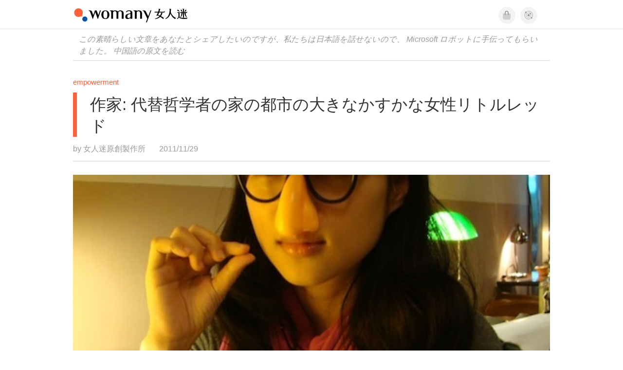

--- FILE ---
content_type: text/html; charset=utf-8
request_url: https://jp.womany.net/read/article/851?ref=readout_text
body_size: 18424
content:

<!DOCTYPE html>
<html ⚡>
  <head>
    <meta charset="utf-8">
    <title>作家: 代替哲学者の家の都市の大きなかすかな女性リトルレッド｜Womany 女人迷</title>
      <link rel="preload" as="script" href="https://cdn.ampproject.org/v0.js">

<link rel="preconnect"   href="https://knight.womany.net" crossorigin>
<link rel="dns-prefetch" href="https://knight.womany.net">
<link rel="preconnect"   href="https://api.womany.net" crossorigin>
<link rel="dns-prefetch" href="https://api.womany.net">

    <link rel="canonical" href="https://jp.womany.net/read/article/851">
    <link rel="alternate" hreflang="zh-tw" href="https://womany.net/read/article/851">
    <link rel="alternate" hreflang="zh-cn" href="https://cn.womany.net/read/article/851">
    <link rel="shortcut icon" sizes="16x16" href="/favicon.ico">
    <link rel="shortcut icon" sizes="32x32" href="/favicon32.ico">
    <meta name="viewport" content="width=device-width,minimum-scale=1,initial-scale=1">
    <meta name="referrer" content="no-referrer-when-downgrade">
    <meta name="amp-google-client-id-api" content="googleanalytics">
    <meta name="description" content="家の女の子の赤といえば、彼のファンのように &quot;恥アン&quot; (暁赤の台湾語の発音) 目が輝いている &quot;恥この人は本当にあまりにも面白いです&quot; と述べた。 インターネットは、小さな赤されたことがない、特定のカテゴリ (性別、映画、女性の生活、摩耗、美しさ、グラフィック) には、ネットワーク上...">
    <meta property="og:site_name" content="女人迷 womany.net"/>
    <meta property="og:url" content="https://jp.womany.net/read/article/851"/>
    <meta property="og:title" content="作家: 代替哲学者の家の都市の大きなかすかな女性リトルレッド｜Womany 女人迷"/>
    <meta property="og:description" content="家の女の子の赤といえば、彼のファンのように &quot;恥アン&quot; (暁赤の台湾語の発音) 目が輝いている &quot;恥この人は本当にあまりにも面白いです&quot; と述べた。 インターネットは、小さな赤されたことがない、特定のカテゴリ (性別、映画、女性の生活、摩耗、美しさ、グラフィック) には、ネットワーク上...">
    <meta property="og:type" content="article"/>
    <meta property="og:image" name="image" content="http://castle.womany.net/images/articles/851/957f17c59266803b16c4f63c266bc87e" />
    <meta property="og:image:secure_url" content="https://castle.womany.net/images/articles/851/957f17c59266803b16c4f63c266bc87e" />
    <meta property="og:image:width" content="1200" />
    <meta property="og:image:height" content="630" />
    <meta property="article:section" content="女力" />
    <meta property="article:publisher" content="https://www.facebook.com/womany.net" />
    <meta property="article:published_time" content="2011-11-29T16:00:00+08:00" />
    <meta property="article:modified_time" content="2025-11-16T09:28:57+08:00" />
    <meta name="twitter:card" content="summary_large_image">
    <meta name="twitter:site" content="@womanyeditor">
    <meta name="twitter:creator" content="@womanyeditor">
    <meta name="twitter:title" content="作家: 代替哲学者の家の都市の大きなかすかな女性リトルレッド｜Womany 女人迷">
    <meta name="twitter:description" content="家の女の子の赤といえば、彼のファンのように &quot;恥アン&quot; (暁赤の台湾語の発音) 目が輝いている &quot;恥この人は本当にあまりにも面白いです&quot; と述べた。 インターネットは、小さな赤されたことがない、特定のカテゴリ (性別、映画、女性の生活、摩耗、美しさ、グラフィック) には、ネットワーク上...">
    <meta name="twitter:image" content="https://castle.womany.net/images/articles/851/957f17c59266803b16c4f63c266bc87e">

    <script type="application/ld+json">
      {"@context":"http://schema.org","@type":"Article","headline":"作家: 代替哲学者の家の都市の大きなかすかな女性リトルレッド","alternativeHeadline":"","name":"作家: 代替哲学者の家の都市の大きなかすかな女性リトルレッド","keywords":"部落客,閱讀,作家,名人專訪,ta 說,女人迷編輯專文","url":"https://jp.womany.net/read/article/851","mainEntityOfPage":"https://jp.womany.net/read/article/851","datePublished":"2011-11-29T16:00:00+08:00","dateModified":"2018-07-19T07:36:39+08:00","description":"家の女の子の赤といえば、彼のファンのように \"恥アン\" (暁赤の台湾語の発音) 目が輝いている \"恥この人は本当にあまりにも面白いです\" と述べた。 インターネットは、小さな赤されたことがない、特定のカテゴリ (性別、映画、女性の生活、摩耗、美しさ、グラフィック) には、ネットワーク上...","image":{"@type":"ImageObject","url":"https://castle.womany.net/images/articles/851/957f17c59266803b16c4f63c266bc87e","height":630,"width":1200},"publisher":{"@type":"Organization","name":"女人迷 womany.net","url":"https://womany.net","logo":{"@type":"ImageObject","url":"https://knight.womany.net/packs/src/images/womany_logo_pdf-1798ee7964d2dbceb173fc2630137ea5.png","width":184,"height":60}},"author":[{"@type":"Person","name":"女人迷原創製作所","description":"內容製作所相信好內容可以改變世界，我們堅持多元與獨立觀點，採取性別角度思考，替世界帶來真實與溫柔的內容與報導。","url":"https://womany.net/authors/womany","image":{"@type":"ImageObject","url":"https://castle.womany.net/images/users/1/ab04fb932b574afd9ea610d3d201648e.png","height":185,"width":185}}],"editor":[{"@type":"Person","name":"Womany Audrey Ko ","url":"https://womany.net/authors/runrunaudrey"}]}
    </script>

    <script async src="https://cdn.ampproject.org/v0.js"></script>
    <script async custom-element="amp-analytics" src="https://cdn.ampproject.org/v0/amp-analytics-0.1.js"></script>
    <script async custom-element="amp-youtube" src="https://cdn.ampproject.org/v0/amp-youtube-0.1.js"></script>
    <script async custom-element="amp-iframe" src="https://cdn.ampproject.org/v0/amp-iframe-0.1.js"></script>
    <script async custom-element="amp-social-share" src="https://cdn.ampproject.org/v0/amp-social-share-0.1.js"></script>
    <script async custom-element="amp-sidebar" src="https://cdn.ampproject.org/v0/amp-sidebar-0.1.js"></script>
    <script async custom-element="amp-facebook" src="https://cdn.ampproject.org/v0/amp-facebook-0.1.js"></script>
    <script async custom-element="amp-instagram" src="https://cdn.ampproject.org/v0/amp-instagram-0.1.js"></script>
    <script async custom-element="amp-twitter" src="https://cdn.ampproject.org/v0/amp-twitter-0.1.js"></script>
      <script async custom-element="amp-geo" src="https://cdn.ampproject.org/v0/amp-geo-0.1.js"></script>

    <link rel="stylesheet" href="https://kit.fontawesome.com/ba15b83715.css" crossorigin="anonymous">


    <style amp-custom>
      *{box-sizing:border-box}body{color:#333;font-family:PingFang TC,Heiti TC,Noto Sans TC,Noto Sans CJK TC,Source Han Sans TC,Verdana,Helvetica,Microsoft JhengHei,sans-serif;font-size:18px}html[lang=zh-cn] body{font-family:PingFang SC,Heiti SC,Noto Sans CJK SC,Noto Sans SC,Source Han Sans SC,Verdana,Helvetica,Microsoft YaHei,sans-serif}@media (-webkit-min-device-pixel-ratio:1.5625) and (max-width:900px),(-webkit-min-device-pixel-ratio:2) and (max-width:900px),(min-resolution:150dpi) and (max-width:900px){body{font-weight:300}}a{color:#666;text-decoration:none}a h1,a h2,a h3,a h4,a h5,a h6{color:#333}h1,h2,h3,h4,h5,h6{font-size:1em;font-weight:700;line-height:1em;margin:0}article.amp .article-actions.bottom:after,article.amp .article-actions .sharetools:after,article.amp .article-author .author:after,article.amp .article-header .interests ul:after,article.amp .article-header:after,article.amp .article-main .article-meta .tags ul:after{content:"";display:table;clear:both}#w-header .hamburger,#w-sidebar .hamburger{color:#888;cursor:pointer;font-size:30px;line-height:51px;padding:0 11px 9px}#w-header .hamburger:focus,#w-sidebar .hamburger:focus{outline:none}#w-header .hamburger:active,#w-sidebar .hamburger:active{opacity:1}@media (hover:hover){#w-header .hamburger:hover,#w-sidebar .hamburger:hover{opacity:.7}}#w-header .hamburger{float:left}#w-sidebar .hamburger{height:60px}#w-sidebar{font-size:14px;margin:0;background:#f3f3f3;box-shadow:0 0 6px rgba(0,0,0,.2)}#w-sidebar ul{display:block;padding:0;margin:0}#w-sidebar li{list-style:none}#w-sidebar li a{cursor:pointer;text-decoration:none;color:#424242;font-size:1.2em;font-weight:300;padding:12px 10px 12px 25px;display:block;line-height:1em;width:205px}@media (hover:hover){#w-sidebar li a:hover{background:#fff}}#w-sidebar li.spacer{background:transparent;padding:20px 2em 3px 1.8em;font-weight:300;color:#787878;line-height:normal}#w-sidebar li.new-feature a:last-child:after{display:inline-block;font:normal normal normal 14px/1 Font Awesome\ 6 Pro;font-size:inherit;text-rendering:auto;-webkit-font-smoothing:antialiased;-moz-osx-font-smoothing:grayscale;content:"\f111";color:#00a7e3;font-size:12px;transform:scale(.65);position:absolute;left:6px;line-height:21px;opacity:.5;font-weight:900}#w-sidebar li.m-interests{position:relative;display:flex;flex-direction:row;justify-content:flex-start;align-items:center}#w-sidebar li.m-interests input{display:none}@media (hover:hover){#w-sidebar li.m-interests:hover,#w-sidebar li.m-interests a:hover+label#open-submenu:after,#w-sidebar li.m-interests a:hover+label#open-submenu:before{background-color:#fff}#w-sidebar li.m-interests label#close-submenu:hover,#w-sidebar li.m-interests label#open-submenu:hover{cursor:pointer}#w-sidebar li.m-interests label#close-submenu:hover:after,#w-sidebar li.m-interests label#close-submenu:hover:before,#w-sidebar li.m-interests label#open-submenu:hover:after,#w-sidebar li.m-interests label#open-submenu:hover:before{background-color:#fff}}#w-sidebar li.m-interests label{position:relative}#w-sidebar li.m-interests label:after,#w-sidebar li.m-interests label:before{content:"";display:block;width:100%;height:100%;position:absolute}#w-sidebar li.m-interests label:before{top:0}#w-sidebar li.m-interests label:after{width:8px;height:8px;border-top:2px solid rgba(0,0,0,.3);border-right:2px solid rgba(0,0,0,.3)}#w-sidebar li.m-interests label#open-submenu{width:50px;height:40px}#w-sidebar li.m-interests label#open-submenu:before{width:50px;height:40px;right:0}#w-sidebar li.m-interests label#open-submenu:after{transform:translate(-50%,-50%) rotate(45deg);top:50%;right:40%;z-index:2}#w-sidebar li.m-interests label#open-submenu input[type=radio]+.submenu{position:fixed;top:0;left:0;height:200%;background-color:#f3f3f3;transform:translateX(100%);transition:translate,ease,.3s;z-index:3}#w-sidebar li.m-interests label#open-submenu input[type=radio]:checked+.submenu{transform:translateX(0)}#w-sidebar li.m-interests label#close-submenu{display:block;height:70px;font-size:1.2em;font-weight:400;padding:0 0 0 41px;color:rgba(0,0,0,.3)}#w-sidebar li.m-interests label#close-submenu p{margin-bottom:0;position:absolute;bottom:11px;height:24px;line-height:24px}#w-sidebar li.m-interests label#close-submenu:before{top:0;left:0;z-index:-1}#w-sidebar li.m-interests label#close-submenu:after{transform:translateY(-50%) rotate(225deg);bottom:13px;left:22px}#w-sidebar li.m-interests a[title=關注興趣]{width:75%}#w-top-shortcut,#w-top-shortcut *{box-sizing:border-box}#w-top-shortcut{box-shadow:0 6px 8px 0 rgba(0,0,0,.08);background-color:#fff;width:100%;height:42px;font-size:0;padding-left:48px;white-space:nowrap;position:fixed;top:60px;margin-top:-1px;z-index:999}#w-top-shortcut::-webkit-scrollbar{display:none}#w-top-shortcut>div{overflow-x:auto;-ms-scroll-snap-type:x proximity;scroll-snap-type:x proximity;-webkit-overflow-scrolling:touch}#w-top-shortcut>div>div{display:inline-block;height:42px;padding:0 12px;font-size:15px;scroll-snap-align:start}#w-top-shortcut>div>div:first-child{margin-left:48px}#w-top-shortcut>div>div>a{line-height:42px;color:#000;text-decoration:none}@media (hover:hover){.s-lianhonghong #w-top-shortcut>div>div>a:hover,.s-womany #w-top-shortcut>div>div>a:hover{color:#ff6136}.s-gender #w-top-shortcut>div>div>a:hover{color:#a58c78}.s-family #w-top-shortcut>div>div>a:hover{color:#f5aca4}}#w-top-shortcut>div>div>a:active{background-color:rgba(240,140,0,.11)}#w-top-shortcut>div>div>a.active,#w-top-shortcut>div>div>a:active{font-weight:600}.s-lianhonghong #w-top-shortcut>div>div>a.active,.s-lianhonghong #w-top-shortcut>div>div>a:active,.s-womany #w-top-shortcut>div>div>a.active,.s-womany #w-top-shortcut>div>div>a:active{color:#ff6136;border-bottom:2px solid #ff6136}.s-gender #w-top-shortcut>div>div>a.active,.s-gender #w-top-shortcut>div>div>a:active{color:#a58c78;border-bottom:2px solid #a58c78}.s-family #w-top-shortcut>div>div>a.active,.s-family #w-top-shortcut>div>div>a:active{color:#f5aca4;border-bottom:2px solid #f5aca4}@media (max-width:1279px){#w-top-shortcut>div>a:first-child{margin-left:0}}@media (prefers-color-scheme:dark){#w-top-shortcut{background-color:#1d1d1d}#w-top-shortcut>div>div>a{color:#888}}@media (prefers-color-scheme:dark) and (hover:hover){#w-top-shortcut>div>div>a:hover{color:#ff6136}}@media (prefers-color-scheme:dark){#w-top-shortcut>div>div>a.active,#w-top-shortcut>div>div>a:active{color:#ff6136}}#w-top-shortcut-holder{margin-top:42px}@media (prefers-color-scheme:dark){body{background-color:#1c1c1c}body article.amp{letter-spacing:.02em}body article.amp amp-img{opacity:.6;transition:opacity .5s}}@media (prefers-color-scheme:dark) and (hover:hover){body article.amp amp-img:hover{opacity:1}}@media (prefers-color-scheme:dark){body article.amp .article-header{border-color:#5b5b5b}body article.amp .article-header .interests ul li a{color:#ff6136}}@media (prefers-color-scheme:dark) and (hover:hover){body article.amp .article-header .interests ul li a:hover{color:#ff6136}}@media (prefers-color-scheme:dark){body article.amp .article-title{border-color:#ff6136}}@media (prefers-color-scheme:dark) and (hover:hover){body article.amp .article-title:hover h1{color:#bdbdbd}}@media (prefers-color-scheme:dark){body article.amp .article-title h1,body article.amp .article-title h2{color:#d4d4d4}body article.amp .article-actions{color:#666}body article.amp .article-actions a{color:grey}}@media (prefers-color-scheme:dark) and (hover:hover){body article.amp .article-actions a:hover{color:#ff6136}}@media (prefers-color-scheme:dark){body article.amp .article-actions a:active,body article.amp .article-actions a:visited{color:#666}body article.amp .article-actions.bottom{border-color:#5b5b5b;opacity:.6;transition:opacity .5s}}@media (prefers-color-scheme:dark) and (hover:hover){body article.amp .article-actions.bottom:hover{opacity:1}}@media (prefers-color-scheme:dark){body article.amp .article-main{color:#999}body article.amp .article-main h2,body article.amp .article-main h3,body article.amp .article-main h4,body article.amp .article-main h5,body article.amp .article-main h6{color:#999;font-weight:400}body article.amp .article-main .article-body a,body article.amp .article-main .article-body a:active,body article.amp .article-main .article-body a:visited{color:#999}body article.amp .article-main .article-body .prologue:after,body article.amp .article-main .article-body hr{border-color:#5b5b5b}body article.amp .article-main .article-body .nextpage:after{border-bottom:1.5px solid #5b5b5b}body article.amp .article-main .article-body blockquote{background-color:#262626;border-color:#333;color:#d9d9d9}body article.amp .article-main .article-body blockquote.golden{padding:.5em}body article.amp .article-main .article-body blockquote.golden p{color:#ff6136}body article.amp .article-main .article-body .further a{background-image:linear-gradient(180deg,transparent 60%,rgba(255,209,197,.35) 0)}}@media (prefers-color-scheme:dark) and (hover:hover){body article.amp .article-main .article-body .further a:hover{background-image:linear-gradient(180deg,transparent 60%,rgba(255,97,54,.35) 0)}}@media (prefers-color-scheme:dark){body article.amp .article-main .article-body .further a:visited{background-image:linear-gradient(180deg,transparent 60%,rgba(255,97,54,.35) 0)}body article.amp .article-main .article-meta .nextpage:after{border-bottom:1.5px solid #5b5b5b}body article.amp .article-main .article-meta .editor-info p a{color:#999}body article.amp .article-main .article-meta .related-records .related-block{border-color:#5b5b5b}body article.amp .article-main .article-meta .related-records .related-block h2{color:#999}body article.amp .article-main .article-meta .related-articles-structure{border-color:#5b5b5b}body article.amp .article-main .article-meta .related-articles-structure .preface,body article.amp .article-main .article-meta .related-articles-structure a{color:#999}body article.amp .article-main .article-meta .related-articles-structure a{background-image:linear-gradient(180deg,transparent 60%,#ffd1c5 0)}}@media (prefers-color-scheme:dark) and (hover:hover){body article.amp .article-main .article-meta .related-articles-structure a:hover{background-image:linear-gradient(180deg,transparent 60%,#ff6136 0)}}@media (prefers-color-scheme:dark){body article.amp .article-main .article-meta .related-articles-structure a:visited{background-image:linear-gradient(180deg,transparent 60%,#ff6136 0)}body article.amp .article-main .article-meta .tags a{background-color:transparent}}@media (prefers-color-scheme:dark) and (hover:hover){body article.amp .article-main .article-meta .tags a:hover,body article.amp .article-main .article-meta .tags a:visited:hover{background-color:rgba(240,140,0,.15)}}@media (prefers-color-scheme:dark){body article.amp .article-main .article-meta .tags a:active{background-color:rgba(240,140,0,.25)}body article.amp .article-main .article-meta .embedded-block a{color:#999}}@media (prefers-color-scheme:dark) and (hover:hover){body article.amp .article-main .article-meta .related-articles-structure .article-block:hover h2{color:#ddd}}@media (prefers-color-scheme:dark){body article.amp .article-main .article-author{border-color:#5b5b5b;opacity:.6;transition:opacity .5s}}@media (prefers-color-scheme:dark) and (hover:hover){body article.amp .article-main .article-author:hover{opacity:1}}@media (prefers-color-scheme:dark){body article.amp .article-main .article-author .author-icon{border-color:#5b5b5b}body article.amp .article-main .article-author .author{color:#999;font-weight:300}body article.amp .article-main .article-author .author h3{color:#999}}@media (prefers-color-scheme:dark) and (hover:hover){body article.amp .article-main .article-author .author:hover{background-color:#262626}}@media (prefers-color-scheme:dark){body article.amp .article-main .ads{opacity:.6;transition:opacity .5s}}@media (prefers-color-scheme:dark) and (hover:hover){body article.amp .article-main .ads:hover{opacity:1}}@media (prefers-color-scheme:dark){.article-survey{opacity:.6;transition:opacity .5s}}@media (prefers-color-scheme:dark) and (hover:hover){.article-survey:hover{opacity:1}}@media (prefers-color-scheme:dark){#w-sidebar{background:linear-gradient(#404040,#383838)}#w-sidebar li a{color:#bfbfbf}}@media (prefers-color-scheme:dark) and (hover:hover){#w-sidebar li a:hover{background-color:#333}}@media (prefers-color-scheme:dark){#w-sidebar li.spacer{color:#888;background-color:rgba(0,0,0,.05)}}@media (prefers-color-scheme:dark) and (hover:hover){#w-sidebar li.m-interests:hover,#w-sidebar li.m-interests a:hover+label#open-submenu:after,#w-sidebar li.m-interests a:hover+label#open-submenu:before,#w-sidebar li.m-interests label#close-submenu:hover:after,#w-sidebar li.m-interests label#close-submenu:hover:before,#w-sidebar li.m-interests label#open-submenu:hover:after,#w-sidebar li.m-interests label#open-submenu:hover:before{background-color:#333}}@media (prefers-color-scheme:dark){#w-sidebar li.m-interests label:after{border-color:#bfbfbf}#w-sidebar li.m-interests label#open-submenu input[type=radio]+.submenu{background:linear-gradient(#404040,#383838)}#w-sidebar li.m-interests label#close-submenu p{color:#bfbfbf}}body{line-height:1.75em}.next-page-wrapper{margin:0 auto;max-width:980px}article.amp{margin:1.5em auto;max-width:980px}article.amp h1,article.amp h2,article.amp h3,article.amp h4,article.amp h5,article.amp h6{font-weight:500}article.amp h1{font-size:2em}article.amp h2,article.amp h3{font-size:1.33em}article.amp h4{font-size:1.1em}article.amp h5,article.amp h6{font-size:.88em}article.amp ::-moz-selection,article.amp ::selection{background:#faebd7}article.amp a{color:#f26649;text-decoration:none}@media (hover:hover){article.amp a:hover{color:#f69679;text-decoration:underline}}article.amp a:active{color:#f26649;text-decoration:underline;color:#000}article.amp a:visited{color:#f69679}article.amp .article-header{border-bottom:1.5px solid #e6e6e6;margin-bottom:1.5em;padding-bottom:.5em}article.amp .article-header .sponsor{float:right;font-size:.85em;color:#afafaf}article.amp .article-header .interests{font-size:.85em;font-weight:400}article.amp .article-header .interests ul{padding:0;margin:0 0 .45em}article.amp .article-header .interests ul li{display:inline-block;float:left}article.amp .article-header .interests ul li a{padding:.1em .5em}article.amp .article-header .interests ul li:first-child a{margin-left:-.5em}article.amp .article-header .interests ul li a{color:#ff6136}@media (hover:hover){article.amp .article-header .interests ul li a:hover{color:#ff7550}}article.amp .article-header .interests ul li a:active{color:#ff6136}article.amp .article-title{display:block;border-left:8px solid #ff6136;margin:.33em 0 .5em;padding-left:1.5em}@media (hover:hover){article.amp .article-title:hover{text-decoration:none}article.amp .article-title:hover h1{color:#000}}article.amp .article-title h1{color:#333;font-size:1.85em;font-weight:400;line-height:1.33em;padding-top:.1em}article.amp .article-title h2{color:#333;font-size:1.5em;font-weight:400;line-height:1.2em;padding-bottom:.2em}@media (max-width:767px){article.amp .article-title h1{font-size:1.55em}article.amp .article-title h2{font-size:1.45em}}article.amp .article-actions{color:#9b9b9b;font-size:.7em;font-weight:400}@media (min-width:768px){article.amp .article-actions{font-size:.9em;font-weight:500}}article.amp .article-actions a{color:#9b9b9b}@media (hover:hover){article.amp .article-actions a:hover{color:#8e8e8e}}article.amp .article-actions a:active{color:#757575}article.amp .article-actions>*{display:inline-block}article.amp .article-actions .article-favorite{font-weight:400}@media (max-width:767px){article.amp .article-actions.bottom .article-favorite{font-size:1.33em}}article.amp .article-actions .sharetools{display:block;float:right;max-width:400px;width:100%;line-height:1.75em;transform-origin:center right;transform:scale(.85)}article.amp .article-actions .sharetools amp-social-share{min-width:40px;min-height:40px;position:relative;float:left;border-radius:50%;background-size:80%;margin:5px}article.amp .article-actions .sharetools amp-social-share:before{line-height:35px;position:absolute}article.amp .article-actions .sharetools amp-social-share[type=plurk]:before{background-color:#fff;width:25px;height:25px;line-height:25px;-webkit-clip-path:circle(17px);clip-path:circle(17px)}article.amp .article-actions .sharetools amp-social-share[type=email]{background-image:none}article.amp .article-actions .sharetools amp-social-share[type=print]{padding-left:2px}@media (max-width:767px){article.amp .article-actions .sharetools{height:auto;transform-origin:center left;max-width:none;float:none;width:118%;text-align:center}article.amp .article-actions .sharetools amp-social-share{float:none;margin:0 2px}}article.amp .article-actions .sharetools amp-social-share[type=plurk]{background-color:#cf682f;color:#cf682f}article.amp .article-actions .sharetools amp-social-share[type=telegram]{background-color:#08c;color:#fff}article.amp .article-actions .sharetools amp-social-share[type=email],article.amp .article-actions .sharetools amp-social-share[type=print]{background-color:#939588;color:#fff}article.amp .article-actions .sharetools amp-social-share[type=plurk]:before{font-size:36px;top:8px;left:5px}article.amp .article-actions .sharetools amp-social-share[type=telegram]:before{font-size:22px;top:3px;left:10px}article.amp .article-actions .sharetools amp-social-share[type=email]:before{font-size:22px;top:3px;left:9.5px}article.amp .article-actions .sharetools amp-social-share[type=print]:before{font-size:19.8px;top:2px;left:11px}article.amp .article-actions .sharetools amp-social-share[type=twitter]{background-size:20px}article.amp .article-actions.top .meta-span{margin-right:1.5em}article.amp .article-actions.top .meta-span .fad{font-size:.95em;margin-right:.33em}article.amp .article-actions.top .last-updated-on{display:block}@media (max-width:767px){article.amp .article-actions.top{margin-right:-20px;line-height:2em;font-size:.75em}article.amp .article-actions.top .author-name{display:block}article.amp .article-actions.top .article-favorites{display:none}}article.amp .article-actions.bottom{margin-bottom:1.25rem;padding:2px .5em;text-align:center;line-height:3.3em}article.amp .article-actions.bottom .article-favorite{float:left}@media (max-width:767px){article.amp .article-actions.bottom{border-bottom:none}article.amp .article-actions.bottom .article-favorite{float:none}}article.amp .article-main{color:#424242}article.amp .article-main h2,article.amp .article-main h3,article.amp .article-main h4,article.amp .article-main h5,article.amp .article-main h6{color:#333;font-weight:500;margin-bottom:1.25rem;line-height:1.5em}article.amp .article-main p{margin:0 0 1.25em;line-height:1.75em;word-break:break-word}article.amp .article-main ol,article.amp .article-main ul{margin:0 0 1.25em;padding:0}article.amp .article-main ol li,article.amp .article-main ul li{line-height:1.75em;margin:0 0 .3125em 2.5em}article.amp .article-main .article-body{margin-bottom:1.25em}article.amp .article-main .article-body a{color:#424242;text-decoration:none;border-bottom:1px solid #ffd1c5}@media (hover:hover){article.amp .article-main .article-body a:hover{border-bottom:2px solid #ff6136}}article.amp .article-main .article-body a:active{color:#000;font-weight:400}article.amp .article-main .article-body h2:before,article.amp .article-main .article-body h3:before{content:"";display:block;position:relative;width:0;height:127px;margin-top:-127px}article.amp .article-main .article-body .prologue{margin-bottom:1.875em;color:#949494;font-size:1.1em;font-weight:400}article.amp .article-main .article-body .prologue a{color:#949494}article.amp .article-main .article-body .prologue:after{border:1px solid #e5e3e3;content:"";height:0;display:block;width:7em;margin:1.25em auto}article.amp .article-main .article-body .prologue .further,article.amp .article-main .article-body .table-of-contents h2{display:none}article.amp .article-main .article-body .table-of-contents ol{margin-bottom:0;font-size:.95em}article.amp .article-main .article-body .table-of-contents ul{margin:.25em 0 .5em}article.amp .article-main .article-body .table-of-contents .toclevel-1{margin-bottom:.25em}article.amp .article-main .article-body .table-of-contents .tocnumber{display:none}article.amp .article-main .article-body .table-of-contents:after{content:"";border-bottom:1px solid #e5e3e3;width:11em;margin:3em auto;display:block}article.amp .article-main .article-body hr{margin-bottom:1.25em;border:0;height:0}article.amp .article-main .article-body .nextpage:after{content:"";border-bottom:1px solid #e5e3e3;width:11em;margin:3em auto;display:block}article.amp .article-main .article-body blockquote{background-color:#f6f6f6;border-left:.4em solid #e5e5e5;color:#333;margin:0 0 1.25em;padding:.8em 1.1em}article.amp .article-main .article-body blockquote p{margin:0}article.amp .article-main .article-body blockquote>p:last-child{margin-bottom:0}article.amp .article-main .article-body blockquote.golden{margin:1.5em auto 1.25em;padding:0;max-width:22em;background-color:inherit;border:none;font-size:1.33em;text-align:justify}article.amp .article-main .article-body blockquote.golden p{color:#ff6136;margin:0;line-height:1.5em}article.amp .article-main .article-body blockquote.golden cite{display:block;text-align:right;color:#9b9b9b;font-size:.75em;font-style:normal}article.amp .article-main .article-body blockquote.golden cite:before{content:"—";margin-right:.2em}article.amp .article-main .article-body p.with_fbpost,article.amp .article-main .article-body p.with_flickr,article.amp .article-main .article-body p.with_img{text-align:center}article.amp .article-main .article-body amp-iframe.firstory,article.amp .article-main .article-body amp-iframe.spotify{max-width:500px;margin:0 auto}article.amp .article-main .article-body amp-iframe.hopenglish{height:calc(56vw + 150px);max-height:698.8px}article.amp .article-main .article-body amp-instagram{max-width:500px;margin:0 auto;border-radius:3px;border:1px solid #dbdbdb}article.amp .article-main .article-body amp-iframe.embedvideo,article.amp .article-main .article-body amp-iframe.hopenglish,article.amp .article-main .article-body amp-youtube,article.amp .article-main .article-body article.genderpedia,article.amp .article-main .article-body div.with_twitter{margin-bottom:1.25rem}article.amp .article-main .article-body .further{display:block;padding:0 0 7px}article.amp .article-main .article-body .further .qualifier{display:block;font-size:15px;margin-bottom:-7px}article.amp .article-main .article-body .further a,article.amp .article-main .article-body .further a:visited{border-bottom:none}@media (hover:hover){article.amp .article-main .article-body .further a:hover{border-bottom:none}}article.amp .article-main .article-body .further a{background-image:linear-gradient(180deg,transparent 60%,#ffd1c5 0)}@media (hover:hover){article.amp .article-main .article-body .further a:hover{background-image:linear-gradient(180deg,transparent 60%,#ff6136 0)}}article.amp .article-main .article-body .further a:visited{background-image:linear-gradient(180deg,transparent 60%,#ff6136 0)}article.amp .article-main .article-body article.genderpedia{font-size:15px;padding-bottom:11.25px;background-color:#fff7f0;color:#424242}article.amp .article-main .article-body article.genderpedia .pedia-title{display:block;padding:.3em 11.25px;background-color:#a58c78;color:#fff;font-weight:300}article.amp .article-main .article-body article.genderpedia h4{display:inline-block;font-size:1.2em;margin:11.25px 0 .3em 11.25px}article.amp .article-main .article-body article.genderpedia h5{display:inline-block;font-size:1em;margin:0 0 0 .25em}article.amp .article-main .article-body article.genderpedia footer,article.amp .article-main .article-body article.genderpedia p{margin:.3em 11.25px 0}article.amp .article-main .article-body article.genderpedia footer cite{font-style:normal}@media (prefers-color-scheme:dark){article.amp .article-main .article-body article.genderpedia{background-color:#262626;color:#999}article.amp .article-main .article-body article.genderpedia .pedia-title{background-color:#7f6a5a}}article.amp .article-main .article-meta{font-size:.95em;margin-bottom:1.25rem}article.amp .article-main .article-meta .nextpage:after{content:"";border-bottom:1px solid #e5e3e3;width:11em;margin:3em auto;display:block}article.amp .article-main .article-meta .embedded-block{margin-bottom:2em}article.amp .article-main .article-meta .embedded-block a{color:#424242;text-decoration:none;border-bottom:1px solid #ffd1c5}@media (hover:hover){article.amp .article-main .article-meta .embedded-block a:hover{border-bottom:2px solid #ff6136}}article.amp .article-main .article-meta .embedded-block a:active{color:#000;font-weight:400}article.amp .article-main .article-meta .embedded-block article.genderpedia{font-size:15px;padding-bottom:11.25px;background-color:#fff7f0;color:#424242}article.amp .article-main .article-meta .embedded-block article.genderpedia .pedia-title{display:block;padding:.3em 11.25px;background-color:#a58c78;color:#fff;font-weight:300}article.amp .article-main .article-meta .embedded-block article.genderpedia h4{display:inline-block;font-size:1.2em;margin:11.25px 0 .3em 11.25px}article.amp .article-main .article-meta .embedded-block article.genderpedia h5{display:inline-block;font-size:1em;margin:0 0 0 .25em}article.amp .article-main .article-meta .embedded-block article.genderpedia footer,article.amp .article-main .article-meta .embedded-block article.genderpedia p{margin:.3em 11.25px 0}article.amp .article-main .article-meta .embedded-block article.genderpedia footer cite{font-style:normal}@media (prefers-color-scheme:dark){article.amp .article-main .article-meta .embedded-block article.genderpedia{background-color:#262626;color:#999}article.amp .article-main .article-meta .embedded-block article.genderpedia .pedia-title{background-color:#7f6a5a}}article.amp .article-main .article-meta .embedded-block article.genderpedia{margin-bottom:1.25rem}article.amp .article-main .article-meta .tags{font-size:.88em;margin-bottom:1.25rem}article.amp .article-main .article-meta .tags ul{padding:0;margin:0}article.amp .article-main .article-meta .tags ul li{display:block;float:left;line-height:1.5em;margin:.3em .6em .4em 0;font-weight:400}article.amp .article-main .article-meta .tags ul li a{padding:.1em .75em}article.amp .article-main .article-meta .tags ul li:first-child a{margin-left:0}article.amp .article-main .article-meta .tags a{color:#ff6136;border:1px solid #ff6136}@media (hover:hover){article.amp .article-main .article-meta .tags a:hover{background-color:#f6f6f6;text-decoration:none}}article.amp .article-main .article-meta .tags a:active{background-color:#dadada;color:#ff4d1d}article.amp .article-main .article-meta .tags a:before{content:"#"}article.amp .article-main .article-meta .editor-info{margin-bottom:1.25rem}article.amp .article-main .article-meta .editor-info p{margin-bottom:0}article.amp .article-main .article-meta .editor-info p a{color:#424242;text-decoration:none;border-bottom:1px solid #ffd1c5}@media (hover:hover){article.amp .article-main .article-meta .editor-info p a:hover{border-bottom:2px solid #ff6136}}article.amp .article-main .article-meta .editor-info p a:active{color:#000;font-weight:400}article.amp .article-main .article-meta .disclaimer{margin-bottom:1.25rem}article.amp .article-main .article-meta .disclaimer p{color:#adadad;margin-bottom:0}article.amp .article-main .article-meta .disclaimer p a{color:#424242;text-decoration:none;border-bottom:1px solid #ffd1c5;color:#adadad}@media (hover:hover){article.amp .article-main .article-meta .disclaimer p a:hover{border-bottom:2px solid #ff6136}}article.amp .article-main .article-meta .disclaimer p a:active{color:#000;font-weight:400}article.amp .article-main .article-meta .related-records{display:block}article.amp .article-main .article-meta .related-records .related-block{display:block;margin-bottom:1.25rem;border:1px solid #d8d8d8;font-size:1.1em;text-decoration:none}@media (hover:hover){article.amp .article-main .article-meta .related-records .related-block{margin-left:8px}article.amp .article-main .article-meta .related-records .related-block:hover{text-decoration:none;box-shadow:0 2px 8px hsla(0,0%,72.5%,.5)}}article.amp .article-main .article-meta .related-records .related-block:focus{box-shadow:0 0 6px rgba(0,0,0,.33)}article.amp .article-main .article-meta .related-records .related-block h2{font-size:.95em;font-weight:400;line-height:1.5em;margin:0;overflow:hidden;padding:.5em 0 .5em 1em;color:#666}article.amp .article-main .article-meta .related-records .related-block[data-type=Tag]{display:inline-block;padding-right:1em}article.amp .article-main .article-meta .related-records .related-block[data-type=Tag] h2:before{content:"#"}article.amp .article-main .article-meta .related-records .related-block[data-type=Tag].has-feature-image{padding-right:0;width:100%}article.amp .article-main .article-meta .related-records .related-block amp-img,article.amp .article-main .article-meta .related-records .related-block img{display:block}article.amp .article-main .article-meta .end_ad{margin-bottom:1.25rem}article.amp .article-main .article-meta .end_ad_link{width:100%;display:block}article.amp .article-main .article-meta .related-articles-structure{margin-bottom:1.3rem}article.amp .article-main .article-meta .related-articles-structure ul{list-style-type:none}article.amp .article-main .article-meta .related-articles-structure ul li{margin:0}article.amp .article-main .article-meta .related-articles-structure .preface{display:block;font-size:15px;margin-bottom:-3px}article.amp .article-main .article-meta .related-articles-structure a{color:#424242;border-bottom:none;text-decoration:none;background-image:linear-gradient(180deg,transparent 60%,#ffd1c5 0)}@media (hover:hover){article.amp .article-main .article-meta .related-articles-structure a:hover{background-image:linear-gradient(180deg,transparent 60%,#ff6136 0)}}article.amp .article-main .article-meta .related-articles-structure a:visited{background-image:linear-gradient(180deg,transparent 60%,#ff6136 0)}article.amp .article-author{overflow:hidden;margin:0 auto 1.25rem;border-bottom:1px solid #e5e3e3;border-top:1px solid #e5e3e3}article.amp .article-author .author{color:#666;display:block;font-size:.85em;padding:20px;position:relative}article.amp .article-author .author .author-icon{border:1px solid #e5e3e3;border-radius:50%;float:left;height:100px;margin:0;max-width:none;width:100px}@media (hover:hover){article.amp .article-author .author:hover{text-decoration:none;background-color:#f6f6f6}article.amp .article-author .author:hover .author-icon{box-shadow:0 0 6px rgba(0,0,0,.25)}}article.amp .article-author .author .desc,article.amp .article-author .author .type,article.amp .article-author .author h3{display:block;margin:0 0 0 120px;line-height:1em}article.amp .article-author .author .type{color:#9b9b9b;font-size:.9em;margin-top:.5em}article.amp .article-author .author h3{font-size:1.4em;font-weight:400;line-height:1.8em;color:#333}article.amp .article-author .author .desc{line-height:1.5em}@media (max-width:767px){article.amp .article-author .author{padding-top:13.33333px;padding-bottom:13.33333px}article.amp .article-author .author .author-icon{max-height:60px;max-width:60px}article.amp .article-author .author .type,article.amp .article-author .author h3{margin-left:75px}article.amp .article-author .author .type{margin-top:.6em}article.amp .article-author .author h3{line-height:1.5em}article.amp .article-author .author .desc{display:none}}@media (max-width:1020px){article.amp{max-width:none}article.amp .article-header .article-actions,article.amp .article-header .interests{padding-left:calc(8px + 1.76471em)}article.amp .article-main{max-width:980px;margin:0 20px}article.amp .article-main .article-body{text-overflow:ellipsis}article.amp .article-main .article-body h3{font-size:1.1em}article.amp .article-main .article-body amp-facebook[data-embed-as=video],article.amp .article-main .article-body amp-iframe.embedvideo,article.amp .article-main .article-body amp-iframe.hopenglish,article.amp .article-main .article-body amp-youtube,article.amp .article-main .article-body blockquote,article.amp .article-main .article-body p.with_img{margin-left:-20px;margin-right:-20px}}@media (max-width:1020px) and (max-width:500px){article.amp .article-main .article-body amp-iframe.firstory,article.amp .article-main .article-body amp-iframe.spotify{margin-left:-20px;margin-right:-20px}}@media (max-width:1020px){article.amp .article-main .article-body blockquote{padding-left:.7em}article.amp .article-main .article-body blockquote.golden{text-align:left}}@media (max-width:1020px) and (max-width:767px){article.amp .article-main .article-body blockquote.golden{padding:0 1em 0 .5em}}@media (max-width:980px){article.amp .article-header{margin-left:28px;margin-right:20px}article.amp .article-header .article-actions,article.amp .article-header .interests{padding-left:.1em}article.amp .article-title{margin-left:-28px;padding-left:20px}}.translator{max-width:980px}.translator.top{margin:.5em auto;color:#999;font-size:.9em;font-style:italic;border-bottom:1px solid #ddd;padding:0 .75em .5em;line-height:1.5em}.translator.top a{color:#999}.translator.bottom{margin:1em auto;font-size:1em;background-color:#ffffbe;line-height:1.5em;padding:.5em;display:block;text-align:center;color:#333}.translator.bottom a{color:#333;font-size:.85em;border:1px solid #999;text-decoration:none;padding-left:.1em;vertical-align:middle;display:inline-block;line-height:2.5em;border-radius:50%;height:2.5em;width:2.5em;overflow:hidden}@media (hover:hover){.translator.bottom a:hover{box-shadow:0 0 5px rgba(0,0,0,.4)}}.translator.bottom p{margin:0 0 .5em}.dailycal{height:215px}@media (max-width:768px){.dailycal{height:339px}}@media (max-width:413px){.dailycal{height:346px}}.dailycal-wrap{background-color:#fff;display:block;position:relative;max-width:980px;margin:15px auto 0}@media (max-width:980px){.dailycal-wrap{margin-left:1em;margin-right:1em}}@media (prefers-color-scheme:dark){.dailycal-wrap{background-color:#1c1c1c}}.dailycal-wrap .daily-cal{display:flex;height:200px;background-color:#f3f3f3}.dailycal-wrap .daily-cal .cal{flex:1 0 265px;display:grid;grid-template:"a b" 20px "a c" 20px "d d" auto/50px 1fr;padding:15px 40px;margin:5px;font-size:14px;background-color:#fff;line-height:normal}.dailycal-wrap .daily-cal .cal .day{grid-area:a;font-size:30px;font-weight:700;letter-spacing:.02em;color:#333}.dailycal-wrap .daily-cal .cal .yrmt{grid-area:b;font-size:12px}.dailycal-wrap .daily-cal .cal .weekday,.dailycal-wrap .daily-cal .cal .yrmt{font-weight:500;letter-spacing:.02em;color:#333}.dailycal-wrap .daily-cal .cal .weekday{grid-area:c}.dailycal-wrap .daily-cal .cal .goodto{grid-area:d;font-weight:700;letter-spacing:.02em;color:#0854a6;margin-top:5px;font-size:36px}.dailycal-wrap .daily-cal .cal .goodto.long{font-size:30px}.dailycal-wrap .daily-cal .practice{display:flex;flex-flow:column;width:100%;height:100%;font-size:14px;color:#333;padding:15px 15px 15px 25px;line-height:1.4em}.dailycal-wrap .daily-cal .practice .ttl{font-size:1.15em;font-weight:500;margin-bottom:.5em}.dailycal-wrap .daily-cal .practice .ctnt{font-weight:300;letter-spacing:.02em;color:#333;margin:0 3em 0 0;min-height:4.2em}.dailycal-wrap .daily-cal .practice .addition{flex-grow:1;display:grid;align-items:end;grid-template:"a" 22px "b" auto}.dailycal-wrap .daily-cal .practice .addition.withimg{grid-template:"a c" 22px "b c" auto/auto 135px}.dailycal-wrap .daily-cal .practice .addition .divider{grid-area:a}.dailycal-wrap .daily-cal .practice .addition .readmore{grid-area:b}.dailycal-wrap .daily-cal .practice .addition .img-container{grid-area:c}.dailycal-wrap .daily-cal .practice .addition .divider{width:100%;height:11px;background-image:url(https://castle.womany.net/images/content/pictures/126645/71b868a0e7fa3e27f8b395574314afa7.png);background-size:auto 100%;margin-bottom:5px}.dailycal-wrap .daily-cal .practice .addition.withimg .divider{margin-bottom:0}.dailycal-wrap .daily-cal .practice .addition .readmore{color:#333;font-size:.86em;font-weight:400;letter-spacing:.02em}.dailycal-wrap .daily-cal .practice .addition .readmore:after{content:"\f054";font-family:Font Awesome\ 6 Pro;font-weight:300;margin-left:.5em}.dailycal-wrap .daily-cal .practice .addition .img-container{margin-left:10px}.dailycal-wrap .daily-cal .practice .addition .img-container img{-o-object-fit:contain;object-fit:contain;vertical-align:bottom}.dailycal-wrap .daily-cal .practice .addition .img-container img.dark{display:none}.dailycal-wrap .daily-cal .practice .addition .img-container img.light{display:inline}.dailycal-wrap .daily-cal .practice .addition .img-container amp-img.dark{display:none}.dailycal-wrap .daily-cal .practice .addition .img-container amp-img.light{display:block}@media (max-width:900px){.dailycal-wrap .daily-cal .practice{font-size:13px}.dailycal-wrap .daily-cal .practice .ctnt{margin-right:0}.dailycal-wrap .daily-cal .cal{flex-basis:200px}.dailycal-wrap .daily-cal .cal .goodto.long{font-size:36px}}@media (max-width:768px){.dailycal-wrap .daily-cal{flex-direction:column;height:auto}.dailycal-wrap .daily-cal .cal{padding:15px 20px 10px;flex-basis:auto}.dailycal-wrap .daily-cal .cal .goodto,.dailycal-wrap .daily-cal .cal .goodto.long{font-size:30px}.dailycal-wrap .daily-cal .practice{font-size:12px}}@media (max-width:413px){.dailycal-wrap .daily-cal .cal{padding:10px 12px}.dailycal-wrap .daily-cal .practice{padding:.8em 1.2em;font-size:11px}.dailycal-wrap .daily-cal .practice .ttl{margin-bottom:.33em}.dailycal-wrap .daily-cal .practice .addition.withimg{grid-template-columns:auto 120px}.dailycal-wrap .daily-cal .practice .addition .product-img{width:110px;height:70px}.dailycal-wrap .daily-cal .practice .addition .readmore{font-size:.95em}}@media (prefers-color-scheme:dark){.dailycal-wrap .daily-cal{background-color:#333}.dailycal-wrap .daily-cal .cal{background-color:#404040}.dailycal-wrap .daily-cal .cal .day,.dailycal-wrap .daily-cal .cal .weekday,.dailycal-wrap .daily-cal .cal .yrmt{color:#bbb}.dailycal-wrap .daily-cal .cal .goodto{color:#ff6136;opacity:.75}.dailycal-wrap .daily-cal .practice{background-color:#333}.dailycal-wrap .daily-cal .practice .addition .readmore,.dailycal-wrap .daily-cal .practice .ctnt,.dailycal-wrap .daily-cal .practice .ttl{color:#999}.dailycal-wrap .daily-cal .practice .addition.withimg .divider{opacity:.25}.dailycal-wrap .daily-cal .practice .addition .product-img{opacity:.8}.dailycal-wrap .daily-cal .practice .addition .img-container img.dark{display:inline}.dailycal-wrap .daily-cal .practice .addition .img-container img.light{display:none}.dailycal-wrap .daily-cal .practice .addition .img-container amp-img.dark{display:block}.dailycal-wrap .daily-cal .practice .addition .img-container amp-img.light{display:none}}.darkMode .dailycal-wrap .daily-cal{background-color:#333}.darkMode .dailycal-wrap .daily-cal .cal{background-color:#404040}.darkMode .dailycal-wrap .daily-cal .cal .day,.darkMode .dailycal-wrap .daily-cal .cal .weekday,.darkMode .dailycal-wrap .daily-cal .cal .yrmt{color:#bbb}.darkMode .dailycal-wrap .daily-cal .cal .goodto{color:#ff6136;opacity:.75}.darkMode .dailycal-wrap .daily-cal .practice{background-color:#333}.darkMode .dailycal-wrap .daily-cal .practice .addition .readmore,.darkMode .dailycal-wrap .daily-cal .practice .ctnt,.darkMode .dailycal-wrap .daily-cal .practice .ttl{color:#999}.darkMode .dailycal-wrap .daily-cal .practice .addition.withimg .divider{opacity:.25}.darkMode .dailycal-wrap .daily-cal .practice .addition .product-img{opacity:.8}.darkMode .dailycal-wrap .daily-cal .practice .addition .img-container img.dark{display:inline}.darkMode .dailycal-wrap .daily-cal .practice .addition .img-container img.light{display:none}.darkMode .dailycal-wrap .daily-cal .practice .addition .img-container amp-img.dark{display:block}.darkMode .dailycal-wrap .daily-cal .practice .addition .img-container amp-img.light{display:none}@media (prefers-color-scheme:dark){.dailycal-wrap body.b-calendars{min-height:100vh;background-color:#000}.dailycal-wrap body.b-calendars #structure-breadcrumb,.dailycal-wrap body.b-calendars #w-main-content{background-color:#1c1c1c}}.article-survey{border:1px solid #d8d8d8;height:810px}@media (min-width:768px){.article-survey{height:755px}}.article-survey.text_quiz{width:100%;max-height:558px;display:block;margin:0 auto}@media (min-width:768px){.article-survey.text_quiz{max-height:667px}}
      body{padding-top:60px}#w-header{background-color:#fff;color:#fff;font-size:14px;height:60px;overflow:hidden;position:fixed;text-align:center;top:0;width:100%;z-index:999;border-bottom:1px solid #e3e3e3}#w-header>div{max-width:980px;margin:0 auto;position:relative}#w-header .womany-logo{width:240px;height:60px;display:block;float:left;background-origin:content-box;background-position:0;background-size:auto 100%;text-indent:200%;overflow:hidden;white-space:nowrap}@media (max-width:600px){#w-header .womany-logo{width:165px}}#w-header .hamburger{color:#9b9b9b}#w-header .social{display:block;height:60px;float:right;cursor:pointer;margin-right:1.5em;padding-top:13.5px;font-size:1.25em}#w-header .social .btn-feature{display:block;float:left;margin-left:10px;width:35px;height:35px;color:#9b9b9b;background-color:#f3f3f3;border:1px solid #f3f3f3;border-radius:50%}@media (hover:hover){#w-header .social .btn-feature:hover{color:#fff;background-color:#ff6136;border-color:#ff6136}}#w-header .social .btn-feature i{font-size:1.05em;line-height:33px}#w-header .social .btn-feature.account{background-size:cover}#w-header .social .btn-log{display:block;height:30px;position:relative;top:3px;float:right;padding:0 1.5em;margin-left:15px;color:#fff;border-radius:5px;font-size:.9em;font-weight:400;line-height:30px;background-color:#ff6136}@media (hover:hover){#w-header .social .btn-log:hover{background-color:#ff4d1d}}@media (max-width:480px){#w-header .social{margin-right:.5em}#w-header .social .btn-log{margin-left:10px;padding:0 1em}}@media (max-width:400px){#w-header .social .btn-log.out{display:none}}@media (prefers-color-scheme:dark){#w-header{background-color:#111;border-color:#262626}#w-header .social .btn-feature{color:#9b9b9b;background-color:#333;border-color:#111}}@media (prefers-color-scheme:dark) and (hover:hover){#w-header .social .btn-feature:hover{color:#fff;background-color:#ff6136;border-color:#ff6136}}#w-sidebar{background-color:#f3f3f3}#w-sidebar li:visited a{background-color:#fff}@media (hover:hover){#w-sidebar li:hover a{background-color:#fff}}#w-sidebar li.new-feature a:last-child:after{color:#00a7e3;opacity:1}article.amp .article-header .interests .interest a{color:#ff6136}@media (hover:hover){article.amp .article-header .interests .interest a:hover{color:#ff6136}}@media (hover:hover){article.amp .article-header .article-actions a:hover{color:#ff6136;text-decoration:none}}article.amp .article-main .article-body a,article.amp .article-main .article-body a:visited,article.amp .article-title{border-color:#ff6136}@media (hover:hover){article.amp .article-main .article-body a:hover{border-color:#ff6136}}article.amp .article-main .article-body blockquote.golden p{color:#ff6136}article.amp .article-main .article-body .further a{background-image:linear-gradient(180deg,transparent 60%,#ff9d83 0)}@media (hover:hover){article.amp .article-main .article-body .further a:hover{background-image:linear-gradient(180deg,transparent 60%,#ff6136 0)}}article.amp .article-main .article-body .further a:visited{background-image:linear-gradient(180deg,transparent 60%,#ff6136 0)}article.amp .article-main .article-meta .related-articles-structure a{background-image:linear-gradient(180deg,transparent 60%,#ff9d83 0)}@media (hover:hover){article.amp .article-main .article-meta .related-articles-structure a:hover{background-image:linear-gradient(180deg,transparent 60%,#ff6136 0)}}article.amp .article-main .article-meta .related-articles-structure a:visited{background-image:linear-gradient(180deg,transparent 60%,#ff6136 0)}article.amp .article-main .article-meta .tags a{color:#ff6136;border:1px solid #ff6136;background-color:transparent}@media (hover:hover){article.amp .article-main .article-meta .tags a:hover{background-color:#f8f8f8}}article.amp .article-main .article-meta .tags a:before{content:"#"}article.amp .article-main .article-meta .editor-info p a{border-color:#ff6136}@media (hover:hover){article.amp .article-main .article-meta .editor-info p a:hover{border-color:#ff6136}}article.amp .article-main .article-meta .article-actions.bottom{border:none}article.amp .article-main .article-meta .embedded-block a{border-color:#ff6136}@media (hover:hover){article.amp .article-main .article-meta .embedded-block a:hover{border-color:#ff6136}}article.amp .article-main .article-meta .disclaimer p a{border-color:#ff6136}@media (hover:hover){article.amp .article-main .article-meta .disclaimer p a:hover{border-color:#ff6136}}@media (prefers-color-scheme:dark){body #w-sidebar li:hover a{background-color:#333}body article.amp .article-header .interests .interest a{color:#ff6136}}@media (prefers-color-scheme:dark) and (hover:hover){body article.amp .article-header .interests .interest a:hover{color:#ff6136}}@media (prefers-color-scheme:dark){body article.amp .article-header .article-title{border-color:#ff6136}body article.amp .article-header .article-actions a{color:grey}}@media (prefers-color-scheme:dark) and (hover:hover){body article.amp .article-header .article-actions a:hover{color:#ff6136}}@media (prefers-color-scheme:dark){body article.amp .article-header .article-actions a:active,body article.amp .article-header .article-actions a:visited,body article.amp .article-main .article-body blockquote.golden p{color:#ff6136}body article.amp .article-main .article-body .further a{background-image:linear-gradient(180deg,transparent 60%,#ff9d83 0)}}@media (prefers-color-scheme:dark) and (hover:hover){body article.amp .article-main .article-body .further a:hover{background-image:linear-gradient(180deg,transparent 60%,#ff6136 0)}}@media (prefers-color-scheme:dark){body article.amp .article-main .article-body .further a:visited{background-image:linear-gradient(180deg,transparent 60%,#ff6136 0)}body article.amp .article-main .article-meta .related-articles-structure a{background-image:linear-gradient(180deg,transparent 60%,#ff9d83 0)}}@media (prefers-color-scheme:dark) and (hover:hover){body article.amp .article-main .article-meta .related-articles-structure a:hover{background-image:linear-gradient(180deg,transparent 60%,#ff6136 0)}}@media (prefers-color-scheme:dark){body article.amp .article-main .article-meta .related-articles-structure a:visited{background-image:linear-gradient(180deg,transparent 60%,#ff6136 0)}body article.amp .article-main .article-meta .tags a{color:#ff6136;border-color:#ff6136}}@media (prefers-color-scheme:dark) and (hover:hover){body article.amp .article-main .article-meta .tags a:active:hover,body article.amp .article-main .article-meta .tags a:hover,body article.amp .article-main .article-meta .tags a:visited:hover{color:#ff6136;background-color:rgba(240,140,0,.15)}}@media (prefers-color-scheme:dark){body article.amp .article-main .article-meta .tags a:active{background-color:rgba(240,140,0,.25)}body article.amp .article-main .article-meta .article-author .author{color:#999}}#w-header .womany-logo{background-image:url(/images/header_logo_560x120_womany_light_n.png)}@media (prefers-color-scheme:dark){#w-header .womany-logo{background-image:url(/images/header_logo_560x120_womany_dark_n.png)}}@media (max-width:480px){#w-header .womany-logo{width:135px;background-position:0;background-size:230px}}@media (max-width:374px){#w-header .womany-logo{width:80px;background-position:-183px -1px;background-size:auto 110%}}
    </style>
    <style amp-boilerplate>body{-webkit-animation:-amp-start 8s steps(1,end) 0s 1 normal both;-moz-animation:-amp-start 8s steps(1,end) 0s 1 normal both;-ms-animation:-amp-start 8s steps(1,end) 0s 1 normal both;animation:-amp-start 8s steps(1,end) 0s 1 normal both}@-webkit-keyframes -amp-start{from{visibility:hidden}to{visibility:visible}}@-moz-keyframes -amp-start{from{visibility:hidden}to{visibility:visible}}@-ms-keyframes -amp-start{from{visibility:hidden}to{visibility:visible}}@-o-keyframes -amp-start{from{visibility:hidden}to{visibility:visible}}@keyframes -amp-start{from{visibility:hidden}to{visibility:visible}}</style><noscript><style amp-boilerplate>body{-webkit-animation:none;-moz-animation:none;-ms-animation:none;animation:none}</style></noscript>

  </head>

  <body data-browser="Unknown Browser" data-browser-version="0" data-browser-lang="*" class="b-articles b-show_jp b-851 s-womany" id="ampbody">
      
<amp-analytics config="https://www.googletagmanager.com/amp.json?id=GTM-WM8QJRWX&gtm.url=SOURCE_URL" data-credentials="include"></amp-analytics>


      

<header id="w-header" >
  <div>


    <a class="womany-logo" href="/?ref=amp-header-logo">
      女人迷 womany.net
    </a>

    <div class="social">

      <a class="shop btn-feature" href="https://shop.womany.net?ref=amp-header-icon" data-vars-trackthis="shop" target="_blank" title="女人迷商號">
        <i class="fa-fw fad fa-shopping-bag" aria-hidden="true"></i>
      </a>

      <a class="dei btn-feature" href="https://womany.net/dei/?ref=amp-header-icon" data-vars-trackthis="dei" target="_blank" title="DEI 多元共融">
        <i class="fa-fw fad fa-solar-system" aria-hidden="true"></i>
      </a>


    </div>

  </div>
</header>


        
<!-- GA4 -->

<amp-analytics type="gtag" data-credentials="include">
<script type="application/json">
{
  "vars": {
    "linker": { "domains": ["womany.net", "cn.womany.net", "en.womany.net", "jp.womany.net", "talk.womany.net", "shop.womany.net", "lianhonghong.com", "talk.lianhonghong.com"] },
    "config": {
      "G-RMQE8FQW44": { "groups": "default", "content_group": "amp_show-loc_articles_show_jp" }
    }
  },
  "triggers": {
    "button-m-hamburger": {
      "on": "click",
      "selector": ".hamburger",
      "vars": {
        "content_group": "show-loc_articles_show_jp",
        "event_name": "Website Tracking",
        "event_category": "menu-header_click",
        "event_label": "hamburger-amp"
      }
    },
    "header-womany-logo": {
      "on": "click",
      "selector": ".womany-logo",
      "vars": {
        "content_group": "show-loc_articles_show_jp",
        "event_name": "Website Tracking",
        "event_category": "menu-header_click",
        "event_label": "m-womany-logo-amp"
      }
    },
    "header-login": {
      "on": "click",
      "selector": ".btn-login",
      "vars": {
        "content_group": "show-loc_articles_show_jp",
        "event_name": "Website Tracking",
        "event_category": "menu-header_click",
        "event_label": "m-login-amp"
      }
    },
    "header-icon": {
      "on": "click",
      "selector": ".btn-feature",
      "vars": {
        "content_group": "show-loc_articles_show_jp",
        "event_name": "Website Tracking",
        "event_category": "menu-header_click",
        "event_label": "${trackthis}-amp"
      }
    },
    "sidenav-li-click": {
      "on": "click",
      "selector": ".sidebar li",
      "vars": {
        "content_group": "show-loc_articles_show_jp",
        "event_name": "Website Tracking",
        "event_category": "menu-sidenav_click",
        "event_label": "${eventLbl}-amp"
      }
    }
  }
}
</script>
</amp-analytics>


        <amp-geo layout="nodisplay"></amp-geo>
<amp-analytics>
  <script type="application/json">
    {
      "transport": {
        "xhrpost": true,
        "useBody": true
      },
      "requests": {
        "event": "https://api.womany.net/analytics/mixpanel"
      },
      "extraUrlParams": {
        "properties": {
          "distinct_id": "${accessReaderId}",
          "$current_url": "${sourceUrl}",
          "$initial_referrer": "$IF(${externalReferrer}, ${externalReferrer}, $direct)",
          "$insert_id": "${random}",
          "$lib_version": "20230906-2000",
          "$os": "${uach(platform)}",
          "$model": "${uach(model)}",
          "$referrer": "${documentReferrer}",
          "$screen_height": "${screenHeight}",
          "$screen_width": "${screenWidth}",
          "$user_id": "${accessReaderId}",
          "current_domain": "${sourceHost}",
          "current_page_title": "${title}",
          "current_url_path": "${sourcePath}",
          "mp_country_code": "${ampGeo(ISOCountry)}",
          "mp_lib": "web_amp",
          "fbclid": "${queryParam(fbclid)}",
          "gclid": "${queryParam(gclid)}",
          "utm_campaign": "${queryParam(utm_campaign)}",
          "utm_content": "${queryParam(utm_content)}",
          "utm_medium": "${queryParam(utm_medium)}",
          "utm_source": "${queryParam(utm_source)}",
          "utm_term": "${queryParam(utm_term)}",
          "$geo_source": "amp-geo",
          "$timezone": "${timezoneCode}"
        }

      },
      "triggers": {
        "trackPageview": {
          "on": "visible",
          "request": "event",
          "extraUrlParams": {
            "event": "$mp_web_page_view"
          }
        },

        "button-m-hamburger": {
          "request": "event",
          "on": "click",
          "selector": ".hamburger",
          "extraUrlParams": {
            "event": "Website Tracking",
            "vars": {
              "content_group": "show-loc_articles_show_jp",
              "Event Category": "menu-header_click",
              "Event Label": "hamburger-amp"
            }
          }
        },
        "header-womany-logo": {
          "request": "event",
          "on": "click",
          "selector": ".womany-logo",
          "extraUrlParams": {
            "event": "Website Tracking",
            "vars": {
              "content_group": "show-loc_articles_show_jp",
              "Event Category": "menu-header_click",
              "Event Label": "m-womany-logo-amp"
            }
          }
        },
        "header-login": {
          "request": "event",
          "on": "click",
          "selector": ".btn-login",
          "extraUrlParams": {
            "event": "Website Tracking",
            "vars": {
              "content_group": "show-loc_articles_show_jp",
              "Event Category": "menu-header_click",
              "Event Label": "m-login-amp"
            }
          }
        },
        "header-icon": {
          "request": "event",
          "on": "click",
          "selector": ".btn-feature",
          "extraUrlParams": {
            "event": "Website Tracking",
            "vars": {
              "content_group": "show-loc_articles_show_jp",
              "Event Category": "menu-header_click",
              "Event Label": "${trackthis}-amp"
            }
          }
        },
        "sidenav-li-click": {
          "request": "event",
          "on": "click",
          "selector": ".sidebar li",
          "extraUrlParams": {
            "event": "Website Tracking",
            "vars": {
              "content_group": "show-loc_articles_show_jp",
              "Event Category": "menu-sidenav_click",
              "Event Label": "${eventLbl}-amp"
            }
          }
        }
      }
    }
  </script>
</amp-analytics>


      <amp-pixel src="https://womany.net/api-cf/view/a/851" layout="nodisplay"></amp-pixel>

      <aside class="translator top">
        この素晴らしい文章をあなたとシェアしたいのですが、私たちは日本語を話せないので、
          <a href="https://azure.microsoft.com/en-us/services/cognitive-services/" target="_blank" rel="nofollow">Microsoft</a>
        ロボットに手伝ってもらいました。 <a href="https://womany.net/read/article/851">中国語の原文を読む</a>
      </aside>

    <article id="article851" class="amp article-root  " data-id="851">

      <section class="article-header">
        <nav class="interests">
          <ul>
              <li class='interest'><a href="https://womany.net/interests/empowerment?ref=wa-head-jp">empowerment</a></li>
          </ul>
        </nav>

        <a href="https://jp.womany.net/read/article/851" class="article-title">
          <h1>作家: 代替哲学者の家の都市の大きなかすかな女性リトルレッド</h1>
        </a>

        <aside class="article-actions top">
          <span class="author-name meta-span">
            by <a href="https://womany.net/authors/womany?ref=s_a_author">女人迷原創製作所</a>
          </span>
          <time class="meta-span" datetime="2011-11-29">
             2011/11/29
          </time>
        </aside>
      </section>

      <amp-img
        class="article_featured_image"
        src="https://womany.net/cdn-cgi/image/w=1200,h=630,fit=cover/https://castle.womany.net/images/articles/851/957f17c59266803b16c4f63c266bc87e"
        srcset="https://womany.net/cdn-cgi/image/w=1199,h=629,fit=cover/https://castle.womany.net/images/articles/851/957f17c59266803b16c4f63c266bc87e 1199w,https://womany.net/cdn-cgi/image/w=960,h=504,fit=cover/https://castle.womany.net/images/articles/851/957f17c59266803b16c4f63c266bc87e 960w,https://womany.net/cdn-cgi/image/w=800,h=420,fit=cover/https://castle.womany.net/images/articles/851/957f17c59266803b16c4f63c266bc87e 800w,https://womany.net/cdn-cgi/image/w=640,h=336,fit=cover/https://castle.womany.net/images/articles/851/957f17c59266803b16c4f63c266bc87e 640w,https://womany.net/cdn-cgi/image/w=480,h=252,fit=cover/https://castle.womany.net/images/articles/851/957f17c59266803b16c4f63c266bc87e 480w,https://womany.net/cdn-cgi/image/w=380,h=200,fit=cover/https://castle.womany.net/images/articles/851/957f17c59266803b16c4f63c266bc87e 380w,https://womany.net/cdn-cgi/image/w=320,h=168,fit=cover/https://castle.womany.net/images/articles/851/957f17c59266803b16c4f63c266bc87e 320w"
        sizes="(max-width: 980px) 100vw, 980px"
        alt="作家: 代替哲学者の家の都市の大きなかすかな女性リトルレッド"
        height="630"
        width="1200"
        layout="responsive"
      ></amp-img>

      <div class="article-main">
        <section class="article-body">

          <p class="with_img"><amp-img alt="作家：大隱隱於市的另類哲學家 宅女小紅" src="https://womany.net/cdn-cgi/image/w=800,fit=scale-down/https://lh4.googleusercontent.com/gBbNQ3nN3BkLcyqCto2qGhQBoBJjIsZyEq1uNV8vYO30im5LOkPkLN-UfcveWJGQBpbCNT0e3dGsWT8ZhCrdv1yKbyAZ7uSOe9Lvy-3l993EUN8DPCE" width="610" height="458" srcset="https://womany.net/cdn-cgi/image/w=1700,fit=scale-down/https://lh4.googleusercontent.com/gBbNQ3nN3BkLcyqCto2qGhQBoBJjIsZyEq1uNV8vYO30im5LOkPkLN-UfcveWJGQBpbCNT0e3dGsWT8ZhCrdv1yKbyAZ7uSOe9Lvy-3l993EUN8DPCE 1700w,https://womany.net/cdn-cgi/image/w=1440,fit=scale-down/https://lh4.googleusercontent.com/gBbNQ3nN3BkLcyqCto2qGhQBoBJjIsZyEq1uNV8vYO30im5LOkPkLN-UfcveWJGQBpbCNT0e3dGsWT8ZhCrdv1yKbyAZ7uSOe9Lvy-3l993EUN8DPCE 1440w,https://womany.net/cdn-cgi/image/w=960,fit=scale-down/https://lh4.googleusercontent.com/gBbNQ3nN3BkLcyqCto2qGhQBoBJjIsZyEq1uNV8vYO30im5LOkPkLN-UfcveWJGQBpbCNT0e3dGsWT8ZhCrdv1yKbyAZ7uSOe9Lvy-3l993EUN8DPCE 960w,https://womany.net/cdn-cgi/image/w=800,fit=scale-down/https://lh4.googleusercontent.com/gBbNQ3nN3BkLcyqCto2qGhQBoBJjIsZyEq1uNV8vYO30im5LOkPkLN-UfcveWJGQBpbCNT0e3dGsWT8ZhCrdv1yKbyAZ7uSOe9Lvy-3l993EUN8DPCE 800w,https://womany.net/cdn-cgi/image/w=640,fit=scale-down/https://lh4.googleusercontent.com/gBbNQ3nN3BkLcyqCto2qGhQBoBJjIsZyEq1uNV8vYO30im5LOkPkLN-UfcveWJGQBpbCNT0e3dGsWT8ZhCrdv1yKbyAZ7uSOe9Lvy-3l993EUN8DPCE 640w,https://womany.net/cdn-cgi/image/w=480,fit=scale-down/https://lh4.googleusercontent.com/gBbNQ3nN3BkLcyqCto2qGhQBoBJjIsZyEq1uNV8vYO30im5LOkPkLN-UfcveWJGQBpbCNT0e3dGsWT8ZhCrdv1yKbyAZ7uSOe9Lvy-3l993EUN8DPCE 480w,https://womany.net/cdn-cgi/image/w=380,fit=scale-down/https://lh4.googleusercontent.com/gBbNQ3nN3BkLcyqCto2qGhQBoBJjIsZyEq1uNV8vYO30im5LOkPkLN-UfcveWJGQBpbCNT0e3dGsWT8ZhCrdv1yKbyAZ7uSOe9Lvy-3l993EUN8DPCE 380w,https://womany.net/cdn-cgi/image/w=320,fit=scale-down/https://lh4.googleusercontent.com/gBbNQ3nN3BkLcyqCto2qGhQBoBJjIsZyEq1uNV8vYO30im5LOkPkLN-UfcveWJGQBpbCNT0e3dGsWT8ZhCrdv1yKbyAZ7uSOe9Lvy-3l993EUN8DPCE 320w" layout="intrinsic"></amp-img></p>
<p>家の女の子の赤といえば、彼のファンのように "恥アン" (暁赤の台湾語の発音) 目が輝いている "恥この人は本当にあまりにも面白いです" と述べた。 インターネットは、小さな赤されたことがない、特定のカテゴリ (性別、映画、女性の生活、摩耗、美しさ、グラフィック) には、ネットワーク上の著者の竜巻によって引き起こされるだけで、人生を共有する最初ではない。 訪問する前に、私たちは、リトルレッドは、カッコウと面白い人でなければならないと思ったが、インタビューで、彼女は私たちは、特に明確で明るい感じてみましょう、彼女は繰り返しカジュアルな場所で、リッチ禅哲学の言葉を教えてください。 なので内情、この人、家メス小赤、台湾の女の子の修理アン、彼女は単に "面白い家の女の子" ではない、彼女は哲学のマスターの街で大きなかすかなように、元カレから今まで何も彼女を幸せではない復讐女性の役割を放棄から、生活に、人生に、簡単にユーモラスに</p>
<p>

</p><p>

</p><p><span><span ><strong>私は家の女の子赤ではない、家の女の子赤は私です</strong></span></span></p>
<p>

</p><p>彼女の高い鼻のマスクを脱いで、非常に美しい、ハンサムなジューシー、特に張 Junning のように。 彼女は記事を書くのが得意だと思うとき、彼女はとても赤くなっていることについてどのように感じるのですか? 彼女は非常に心から言った: "私は本当に私はよく書くとは思わない。 と私は小さなことをたくさん書くと思う、実際には非常に恥ずかしい。 "ブログの人気が高くても、コラムニストの名声、そして本の作家、それはまだ十分に自分自身を恥じることはよくないですが、彼らが書いているものを笑うことは、レトリックには注意がない深さです。 "私は私の記事は、実際に多くの人生を失望させる人々はいくつかの共鳴を見つけることができると思う、私たちは一緒に、笑う、私たちが経験している元のこれらの不幸なことが見つかりましたので、一緒に圧力解放を得る。 』</p>
<p>

</p><p>一般的に国民を包含するブロガーや作家とは異なり、シャオホンの有名人の生活は非常に明確に私生活から遮断されています。 彼女は、すべての後に、彼女の名声は彼の食べ物や衣類を維持するのに十分なされているプリンシパルのブロガーや作家ではない理由を尋ねる。 でも彼女は「仕事が大好きだから」ととても誠実な発言をしていました。 「転職や遅刻をせずに、10年以上働いている彼女を想像するのは難しい」 これらの小さい細部からの側面の厳密な、自己条件の自身の生命の小さい赤で見ることができる。</p>
<p class="with_img"><br>
<span><amp-img alt="作家：大隱隱於市的另類哲學家 宅女小紅" src="https://womany.net/cdn-cgi/image/w=800,fit=scale-down/https://lh4.googleusercontent.com/8vgmHaAza4_4_RsKSIj0bn1QAHctHoyf13FvB1FQd5FI1Op1eFYV9uVEwGWCnLF00ATUWOr8djQn_TuVOklD9pv4eqK-6xDdbhwDviIJIqaVe0MNnJc" width="300" height="400" srcset="https://womany.net/cdn-cgi/image/w=1700,fit=scale-down/https://lh4.googleusercontent.com/8vgmHaAza4_4_RsKSIj0bn1QAHctHoyf13FvB1FQd5FI1Op1eFYV9uVEwGWCnLF00ATUWOr8djQn_TuVOklD9pv4eqK-6xDdbhwDviIJIqaVe0MNnJc 1700w,https://womany.net/cdn-cgi/image/w=1440,fit=scale-down/https://lh4.googleusercontent.com/8vgmHaAza4_4_RsKSIj0bn1QAHctHoyf13FvB1FQd5FI1Op1eFYV9uVEwGWCnLF00ATUWOr8djQn_TuVOklD9pv4eqK-6xDdbhwDviIJIqaVe0MNnJc 1440w,https://womany.net/cdn-cgi/image/w=960,fit=scale-down/https://lh4.googleusercontent.com/8vgmHaAza4_4_RsKSIj0bn1QAHctHoyf13FvB1FQd5FI1Op1eFYV9uVEwGWCnLF00ATUWOr8djQn_TuVOklD9pv4eqK-6xDdbhwDviIJIqaVe0MNnJc 960w,https://womany.net/cdn-cgi/image/w=800,fit=scale-down/https://lh4.googleusercontent.com/8vgmHaAza4_4_RsKSIj0bn1QAHctHoyf13FvB1FQd5FI1Op1eFYV9uVEwGWCnLF00ATUWOr8djQn_TuVOklD9pv4eqK-6xDdbhwDviIJIqaVe0MNnJc 800w,https://womany.net/cdn-cgi/image/w=640,fit=scale-down/https://lh4.googleusercontent.com/8vgmHaAza4_4_RsKSIj0bn1QAHctHoyf13FvB1FQd5FI1Op1eFYV9uVEwGWCnLF00ATUWOr8djQn_TuVOklD9pv4eqK-6xDdbhwDviIJIqaVe0MNnJc 640w,https://womany.net/cdn-cgi/image/w=480,fit=scale-down/https://lh4.googleusercontent.com/8vgmHaAza4_4_RsKSIj0bn1QAHctHoyf13FvB1FQd5FI1Op1eFYV9uVEwGWCnLF00ATUWOr8djQn_TuVOklD9pv4eqK-6xDdbhwDviIJIqaVe0MNnJc 480w,https://womany.net/cdn-cgi/image/w=380,fit=scale-down/https://lh4.googleusercontent.com/8vgmHaAza4_4_RsKSIj0bn1QAHctHoyf13FvB1FQd5FI1Op1eFYV9uVEwGWCnLF00ATUWOr8djQn_TuVOklD9pv4eqK-6xDdbhwDviIJIqaVe0MNnJc 380w,https://womany.net/cdn-cgi/image/w=320,fit=scale-down/https://lh4.googleusercontent.com/8vgmHaAza4_4_RsKSIj0bn1QAHctHoyf13FvB1FQd5FI1Op1eFYV9uVEwGWCnLF00ATUWOr8djQn_TuVOklD9pv4eqK-6xDdbhwDviIJIqaVe0MNnJc 320w" layout="intrinsic"></amp-img><amp-img alt="作家：大隱隱於市的另類哲學家 宅女小紅" src="https://womany.net/cdn-cgi/image/w=800,fit=scale-down/https://lh3.googleusercontent.com/c3UygL93dTdxSe4NJ1X9KbdIGbHf45-sCI23KIzwN0z9tjyGYyhI2hPq_l17kOxGMdC8szi6j_REtkrEzTmarlHQY6k4zyv10kKi68qHQqH5FHOtaYc" width="300" height="400" srcset="https://womany.net/cdn-cgi/image/w=1700,fit=scale-down/https://lh3.googleusercontent.com/c3UygL93dTdxSe4NJ1X9KbdIGbHf45-sCI23KIzwN0z9tjyGYyhI2hPq_l17kOxGMdC8szi6j_REtkrEzTmarlHQY6k4zyv10kKi68qHQqH5FHOtaYc 1700w,https://womany.net/cdn-cgi/image/w=1440,fit=scale-down/https://lh3.googleusercontent.com/c3UygL93dTdxSe4NJ1X9KbdIGbHf45-sCI23KIzwN0z9tjyGYyhI2hPq_l17kOxGMdC8szi6j_REtkrEzTmarlHQY6k4zyv10kKi68qHQqH5FHOtaYc 1440w,https://womany.net/cdn-cgi/image/w=960,fit=scale-down/https://lh3.googleusercontent.com/c3UygL93dTdxSe4NJ1X9KbdIGbHf45-sCI23KIzwN0z9tjyGYyhI2hPq_l17kOxGMdC8szi6j_REtkrEzTmarlHQY6k4zyv10kKi68qHQqH5FHOtaYc 960w,https://womany.net/cdn-cgi/image/w=800,fit=scale-down/https://lh3.googleusercontent.com/c3UygL93dTdxSe4NJ1X9KbdIGbHf45-sCI23KIzwN0z9tjyGYyhI2hPq_l17kOxGMdC8szi6j_REtkrEzTmarlHQY6k4zyv10kKi68qHQqH5FHOtaYc 800w,https://womany.net/cdn-cgi/image/w=640,fit=scale-down/https://lh3.googleusercontent.com/c3UygL93dTdxSe4NJ1X9KbdIGbHf45-sCI23KIzwN0z9tjyGYyhI2hPq_l17kOxGMdC8szi6j_REtkrEzTmarlHQY6k4zyv10kKi68qHQqH5FHOtaYc 640w,https://womany.net/cdn-cgi/image/w=480,fit=scale-down/https://lh3.googleusercontent.com/c3UygL93dTdxSe4NJ1X9KbdIGbHf45-sCI23KIzwN0z9tjyGYyhI2hPq_l17kOxGMdC8szi6j_REtkrEzTmarlHQY6k4zyv10kKi68qHQqH5FHOtaYc 480w,https://womany.net/cdn-cgi/image/w=380,fit=scale-down/https://lh3.googleusercontent.com/c3UygL93dTdxSe4NJ1X9KbdIGbHf45-sCI23KIzwN0z9tjyGYyhI2hPq_l17kOxGMdC8szi6j_REtkrEzTmarlHQY6k4zyv10kKi68qHQqH5FHOtaYc 380w,https://womany.net/cdn-cgi/image/w=320,fit=scale-down/https://lh3.googleusercontent.com/c3UygL93dTdxSe4NJ1X9KbdIGbHf45-sCI23KIzwN0z9tjyGYyhI2hPq_l17kOxGMdC8szi6j_REtkrEzTmarlHQY6k4zyv10kKi68qHQqH5FHOtaYc 320w" layout="intrinsic"></amp-img></span></p>
<p>

</p><p>

</p><p><span><span ><strong>ブログは興味深い余暇活動である。</strong></span></span></p>
<p>

</p><p>ビジネスブログは智輝の原因ですが、と恥のために書くことはまだ人生の一部であり、余暇は、正式な仕事ではありません, 恥に, 人生とパターンの現在のモードは、彼女は面白い人生の様々な大きなものを共有することができますように, 一度仕事を終了, 現在のライフサークルを残し 彼女は彼女が働くことを好むことを述べないために遊ぶべき彼女の生命のためのそんなに材料をどこに得るか知らない。</p>
<p>

</p><p>そして、彼女にとって一番は「 一番思い出に残る幸せなのは、家の女の子が赤くなっていることです。多くの台湾の著名人は、ラジオまたはテレビで彼女の名前を公に述べました、彼自身のプログラムで彼の顎として恥ずかしい本を見た後、よく知られている国際的なディレクター、蔡は、また、簡単に家の女の子の内容について話をしており、さらに氏は、Sun は、人気の遅い台湾広告コミュニティ、されている それは彼女の言葉は非常にグラフィックセンスを読んで感じたので、彼のラジオ番組は、公に恥を賞賛し、非常に広告の仕事に適しています、そしてまた、スピーチの何度も "家の女性の小さな赤"、より積極的に放送映像を見つけるために学習し</p>
<p>

</p><p>書き方や一般的な仕事に関係なく、彼女は好きなことをしていて、とても楽しんでいます。</p>
<p>

</p><p>

</p><p><span><span ><strong>自分はおかしくない、自分でやってる</strong></span></span></p>
<p>

</p><p>"面白い" という言葉を恥じて、独自の定義を持っています: "面白い橋を手配し、物事をレイアウトすることです"</p>
<p>

</p><p>それでおかしな人だったのかと聞かれると、彼女は微笑んで、自然に "私は面白い人ではない" と理解し、それは記事や私生活を書いているかどうか、彼女は、彼女は、恥に、彼女は非常に面白いと思うように故意ではないも、彼女は自分の人生、イベントの知覚を表現するため 彼女は意図的に面白いコーヒーを手配されていない、単に自己を行う。</p>
<p>

</p><p>

</p><p><span><span ><strong>深刻な生活の代替哲学者</strong></span></span></p>
<p>

</p><p>あなたはジンヨンの &lt; シュートイーグルヒーローの伝記を見ている場合は、古いウニ botong、一見素朴な自然があることが知られているが、ウィットインテリジェンスの所持の生活の中で。 少し赤も 一見、背後に面白い、実際には、穏やかな生活に満ちている。 彼女は自分の人生哲学を持っているからです。</p>
<p>

</p><p class="with_img"><amp-img alt="作家：大隱隱於市的另類哲學家 宅女小紅" src="https://womany.net/cdn-cgi/image/w=800,fit=scale-down/https://lh5.googleusercontent.com/R0RfkWIp7f7YUjc91PVaiwqgfHeV-rHcpQnbfGFuWg_c6Y0obxJ7G3PmRRXxH8yZ-yTEK3OMleUkGLTHbhaRATtDfTPaH392PjAqbg4wLMEdHNu6sKw" width="610" height="405" srcset="https://womany.net/cdn-cgi/image/w=1700,fit=scale-down/https://lh5.googleusercontent.com/R0RfkWIp7f7YUjc91PVaiwqgfHeV-rHcpQnbfGFuWg_c6Y0obxJ7G3PmRRXxH8yZ-yTEK3OMleUkGLTHbhaRATtDfTPaH392PjAqbg4wLMEdHNu6sKw 1700w,https://womany.net/cdn-cgi/image/w=1440,fit=scale-down/https://lh5.googleusercontent.com/R0RfkWIp7f7YUjc91PVaiwqgfHeV-rHcpQnbfGFuWg_c6Y0obxJ7G3PmRRXxH8yZ-yTEK3OMleUkGLTHbhaRATtDfTPaH392PjAqbg4wLMEdHNu6sKw 1440w,https://womany.net/cdn-cgi/image/w=960,fit=scale-down/https://lh5.googleusercontent.com/R0RfkWIp7f7YUjc91PVaiwqgfHeV-rHcpQnbfGFuWg_c6Y0obxJ7G3PmRRXxH8yZ-yTEK3OMleUkGLTHbhaRATtDfTPaH392PjAqbg4wLMEdHNu6sKw 960w,https://womany.net/cdn-cgi/image/w=800,fit=scale-down/https://lh5.googleusercontent.com/R0RfkWIp7f7YUjc91PVaiwqgfHeV-rHcpQnbfGFuWg_c6Y0obxJ7G3PmRRXxH8yZ-yTEK3OMleUkGLTHbhaRATtDfTPaH392PjAqbg4wLMEdHNu6sKw 800w,https://womany.net/cdn-cgi/image/w=640,fit=scale-down/https://lh5.googleusercontent.com/R0RfkWIp7f7YUjc91PVaiwqgfHeV-rHcpQnbfGFuWg_c6Y0obxJ7G3PmRRXxH8yZ-yTEK3OMleUkGLTHbhaRATtDfTPaH392PjAqbg4wLMEdHNu6sKw 640w,https://womany.net/cdn-cgi/image/w=480,fit=scale-down/https://lh5.googleusercontent.com/R0RfkWIp7f7YUjc91PVaiwqgfHeV-rHcpQnbfGFuWg_c6Y0obxJ7G3PmRRXxH8yZ-yTEK3OMleUkGLTHbhaRATtDfTPaH392PjAqbg4wLMEdHNu6sKw 480w,https://womany.net/cdn-cgi/image/w=380,fit=scale-down/https://lh5.googleusercontent.com/R0RfkWIp7f7YUjc91PVaiwqgfHeV-rHcpQnbfGFuWg_c6Y0obxJ7G3PmRRXxH8yZ-yTEK3OMleUkGLTHbhaRATtDfTPaH392PjAqbg4wLMEdHNu6sKw 380w,https://womany.net/cdn-cgi/image/w=320,fit=scale-down/https://lh5.googleusercontent.com/R0RfkWIp7f7YUjc91PVaiwqgfHeV-rHcpQnbfGFuWg_c6Y0obxJ7G3PmRRXxH8yZ-yTEK3OMleUkGLTHbhaRATtDfTPaH392PjAqbg4wLMEdHNu6sKw 320w" layout="intrinsic"></amp-img></p>
<p>

</p><p><span><strong>「恥と哲学」 1: 他人に迷惑をかけない</strong></span></p>
<p>

</p><p>彼女の現在の仕事を恥じている彼女の最初の仕事は、決して残したり、途中で仕事を変更すると、私たちの驚いた目の顔で、彼女は自発的に列の作業をキャンセルしたことはないと述べた。 彼女は言った: "あなたは途中でキャンセルしたい場合は、最初に同意しない場合は、一度約束し、私はこれまで行くように言った私は反対側を行います。 「これをする理由は、単に他人に迷惑をかけたくないという事実を恥じていること」です。</p>
<p>

</p><p>"かどうかを終了するか、または列をキャンセルすると、さらに1ヶ月前に、他の人に話をすることはまだ他の人がトラブルに巻き込まれる原因は、他の誰かが私の仕事を置き換えるために見つけるために時間がかかる必要があります。 「悔しい」と真剣に顔を言った。 「はい、やってみます」 」</p>
<p>

</p><p><span><strong>"恥の哲学" Ii: すべてのために最悪のことをしてから、すべてが良いことを見つける</strong></span></p>
<p>

</p><p>一見すべての動きは、自己の恥の周りに笑いをもたらすだろうと思った実際には "悲観的な人"、それぞれのことが計画の最悪のことを行っているので、物事は、結果が想像以上に良くなる後に起こるので、たとえ悲観的であっても、彼女はまた、"ブリッジ自然ストレートに船、本当に会った場合でも、それを受け入れると思う。 」</p>
<p>

</p><p><span><strong>"恥アン哲学" 3: 平手打ちは音がしない、不愉快な両側にあるので、私は非常に満足している</strong></span></p>
<p>

</p><p>恥ずかしながら、表現する気分を崩してから元カレと書き始めたブログで、ネチズンのほとんどは、女性の家の正体を知っていない場合でも、元カレが誰であるかもわからないが、またそう訴えるために脅しても元カレの不快感を集めた。 その事件が双方の間で不愉快な思いをしたのかと尋ねると、彼女はそっと微笑んで「不幸は2面の感情で、怒りの一面だけは快く受け入れる」と言った。 」</p>
<p>

</p><p><span><span ><strong>「グラマーニューウーマン」の定義</strong></span></span></p>
<p>

</p><p>恥について聞かれると、どのような女性が「グラマーニューウーマン」なのか、彼女は私たちと共有する側の例ですが、結婚してから彼女の人生やキャリアを諦めていないと結婚してしまった仲の良い妹を恥ずかしく、子供も、この友人は真剣に家族の面倒をみたり、教育 しかし、人生の段階の変化のためではなく、元の自己と生活スタイルの愛を失ったので、他人や他のビジネスに自分の人生を行うことができるように依存しないで、彼女は "魅力的な新しい女性です。</p>
<p>

</p><p>発熱の目を恥じ、真剣に言った: "何のために自己を失い、幸せな生活、本当に素晴らしいことができます!" "私たちにとっては、彼女のような完全な生活の哲学を参照してくださいので、彼女の作品は彼女の生活に機知に満ちた愛、新しい女性の非常に美しい魅力です!"</p>
<p>

</p><p>

</p><p>

</p><p>

</p><p>

</p><p><span ><em><strong>ハウスガールレッドリトルレッド日記<u> <a href="http://blog.roodo.com/chaiwanjui1977" target="_blank" rel="noopener">http://blog.roodo.com/chaiwanjui197</a>7</u></strong></em></span></p>
<p><span ><em>家の女の子の赤の名前の理由は、恥をかくので、自分は本当に女性の "家で外出していない自宅で" だと思うどちらもめったに買い物に行くのアフタヌーンティーを飲むには、彼女のショッピングの関心を引き起こすことができます衣類ではないメンテナンス製品ですが、3c 製品や家電、プラスの必要性を自己購入住宅ローンの支払いにお金を稼ぐために 両方の愛 "ホーム" 家のためにも眠いので、"curtilage メス" このタイトルは、家の女性の赤の性格や生活に沿って10に満ちている。</em></span></p>
<p>

</p><p><span ><span ><strong>〉〉、女性 curtilage のレッドブック:</strong></span> 「 <strong><u><a href="http://www.books.com.tw/exep/assp.php/WomanyNet/exep/prod/booksfile.php?item=0010443481" target="_blank" rel="noopener">ハウスガールリトルレッド股日記」</a></u>、<u><a href="http://www.books.com.tw/exep/assp.php/WomanyNet/exep/prod/booksfile.php?item=0010503303" target="_blank" rel="noopener">「curtilage メスレッド虚しい人生聡明な王様」</a></u></strong></span></p>
<p class="with_img"><a href="http://www.books.com.tw/exep/assp.php/WomanyNet/exep/prod/booksfile.php?item=0010443481" target="_blank" rel="noopener"><amp-img alt="" src="https://womany.net/cdn-cgi/image/w=800,fit=scale-down/http://im1.book.com.tw/exep/lib/image.php?image=http://addons.books.com.tw/G/001/1/0010443481.jpg&amp;width=200&amp;height=280&amp;quality=80" width="150" height="210" srcset="https://womany.net/cdn-cgi/image/w=1700,fit=scale-down/http://im1.book.com.tw/exep/lib/image.php?image=http://addons.books.com.tw/G/001/1/0010443481.jpg&amp;width=200&amp;height=280&amp;quality=80 1700w,https://womany.net/cdn-cgi/image/w=1440,fit=scale-down/http://im1.book.com.tw/exep/lib/image.php?image=http://addons.books.com.tw/G/001/1/0010443481.jpg&amp;width=200&amp;height=280&amp;quality=80 1440w,https://womany.net/cdn-cgi/image/w=960,fit=scale-down/http://im1.book.com.tw/exep/lib/image.php?image=http://addons.books.com.tw/G/001/1/0010443481.jpg&amp;width=200&amp;height=280&amp;quality=80 960w,https://womany.net/cdn-cgi/image/w=800,fit=scale-down/http://im1.book.com.tw/exep/lib/image.php?image=http://addons.books.com.tw/G/001/1/0010443481.jpg&amp;width=200&amp;height=280&amp;quality=80 800w,https://womany.net/cdn-cgi/image/w=640,fit=scale-down/http://im1.book.com.tw/exep/lib/image.php?image=http://addons.books.com.tw/G/001/1/0010443481.jpg&amp;width=200&amp;height=280&amp;quality=80 640w,https://womany.net/cdn-cgi/image/w=480,fit=scale-down/http://im1.book.com.tw/exep/lib/image.php?image=http://addons.books.com.tw/G/001/1/0010443481.jpg&amp;width=200&amp;height=280&amp;quality=80 480w,https://womany.net/cdn-cgi/image/w=380,fit=scale-down/http://im1.book.com.tw/exep/lib/image.php?image=http://addons.books.com.tw/G/001/1/0010443481.jpg&amp;width=200&amp;height=280&amp;quality=80 380w,https://womany.net/cdn-cgi/image/w=320,fit=scale-down/http://im1.book.com.tw/exep/lib/image.php?image=http://addons.books.com.tw/G/001/1/0010443481.jpg&amp;width=200&amp;height=280&amp;quality=80 320w" layout="intrinsic"></amp-img></a><a href="http://www.books.com.tw/exep/assp.php/WomanyNet/exep/prod/booksfile.php?item=0010503303" target="_blank" rel="noopener"><amp-img alt="" src="https://womany.net/cdn-cgi/image/w=800,fit=scale-down/http://im1.book.com.tw/exep/lib/image.php?image=http://addons.books.com.tw/G/001/bc/3/0010503303_bc_01.jpg&amp;width=200&amp;height=280&amp;quality=80" width="150" height="210" srcset="https://womany.net/cdn-cgi/image/w=1700,fit=scale-down/http://im1.book.com.tw/exep/lib/image.php?image=http://addons.books.com.tw/G/001/bc/3/0010503303_bc_01.jpg&amp;width=200&amp;height=280&amp;quality=80 1700w,https://womany.net/cdn-cgi/image/w=1440,fit=scale-down/http://im1.book.com.tw/exep/lib/image.php?image=http://addons.books.com.tw/G/001/bc/3/0010503303_bc_01.jpg&amp;width=200&amp;height=280&amp;quality=80 1440w,https://womany.net/cdn-cgi/image/w=960,fit=scale-down/http://im1.book.com.tw/exep/lib/image.php?image=http://addons.books.com.tw/G/001/bc/3/0010503303_bc_01.jpg&amp;width=200&amp;height=280&amp;quality=80 960w,https://womany.net/cdn-cgi/image/w=800,fit=scale-down/http://im1.book.com.tw/exep/lib/image.php?image=http://addons.books.com.tw/G/001/bc/3/0010503303_bc_01.jpg&amp;width=200&amp;height=280&amp;quality=80 800w,https://womany.net/cdn-cgi/image/w=640,fit=scale-down/http://im1.book.com.tw/exep/lib/image.php?image=http://addons.books.com.tw/G/001/bc/3/0010503303_bc_01.jpg&amp;width=200&amp;height=280&amp;quality=80 640w,https://womany.net/cdn-cgi/image/w=480,fit=scale-down/http://im1.book.com.tw/exep/lib/image.php?image=http://addons.books.com.tw/G/001/bc/3/0010503303_bc_01.jpg&amp;width=200&amp;height=280&amp;quality=80 480w,https://womany.net/cdn-cgi/image/w=380,fit=scale-down/http://im1.book.com.tw/exep/lib/image.php?image=http://addons.books.com.tw/G/001/bc/3/0010503303_bc_01.jpg&amp;width=200&amp;height=280&amp;quality=80 380w,https://womany.net/cdn-cgi/image/w=320,fit=scale-down/http://im1.book.com.tw/exep/lib/image.php?image=http://addons.books.com.tw/G/001/bc/3/0010503303_bc_01.jpg&amp;width=200&amp;height=280&amp;quality=80 320w" layout="intrinsic"></amp-img></a></p>
<p>

</p><p><span><strong>より多くのブロガーの背後にある物語を参照するには</strong></span></p>
<p><span>〉〉 <a data-articleid="1746" href="/read/article/1746?ref=readout_text" target="_self"><u>台湾ファッションブロガーのジャネット・ blackchanel</u></a></span></p>
<p><span>〉〉 <u><a data-articleid="1125" href="/read/article/1125?ref=readout_text" target="_self">ブロガー: 崔ミに輝く2人で男の美</a></u></span></p>
<p><span>〉〉 <a data-articleid="1168" href="/read/article/1168?ref=readout_text" target="_self"><u>ブロガー: 我々はすべて曲がっていると湾曲している。</u></a></span></p>
<p>
</p>
        </section>

        <section class="article-meta">


            <div class="editor-info">
                <p class="approved_editor">
                  審査編集者　<a href="https://womany.net/authors/runrunaudrey?ref=s_a_editor" target="_blank"><span>Womany Audrey Ko </span></a>
                </p>
            </div>

          <section class="article-author">
            <span>
              <a class="author" href="https://womany.net/authors/womany?ref=wa-card">
                <amp-img src="https://womany.net/cdn-cgi/image/w=200,fit=cover/https://castle.womany.net/images/users/1/ab04fb932b574afd9ea610d3d201648e.png" class="author-icon" alt="" height="100" width="100"></amp-img>
                <span class="type">著者</span>
                <h3>女人迷原創製作所</h3>
                <div class="desc">內容製作所相信好內容可以改變世界，我們堅持多元與獨立觀點，採取性別角度思考，替世界帶來真實與溫柔的內容與報導。</div>
              </a>
            </span>


          </section>

          <aside class="article-actions bottom">
              <span class="sharetools">
  <amp-social-share width="35" height="35" data-param-href="jp.womany.net/read/article/851?utm_campaign=ampshare&utm_medium=social&utm_source=facebook" type="facebook" data-param-app_id="226870747360988"></amp-social-share>
  <amp-social-share width="35" height="35" data-param-content="jp.womany.net/read/article/851?utm_campaign=ampshare&utm_medium=social&utm_source=plurk" type="plurk" data-share-endpoint="https://www.plurk.com/m?qualifier=shares" class="fas fa-parking"></amp-social-share>
  <amp-social-share width="35" height="35" data-param-url="jp.womany.net/read/article/851?utm_campaign=ampshare&utm_medium=social&utm_source=telegram" type="telegram" data-share-endpoint="https://telegram.me/share/url" class="fab fa-telegram-plane"></amp-social-share>
  <amp-social-share width="35" height="35" data-param-url="jp.womany.net/read/article/851?utm_campaign=ampshare&utm_medium=social&utm_source=twitter" type="twitter"></amp-social-share>
  <amp-social-share width="35" height="35" data-param-url="jp.womany.net/read/article/851?utm_campaign=ampshare&utm_medium=social&utm_source=line" type="line"></amp-social-share>
  <amp-social-share width="35" height="35" data-param-url="jp.womany.net/read/article/851?utm_campaign=ampshare&utm_medium=social&utm_source=linkedin" type="linkedin"></amp-social-share>
  <amp-social-share width="35" height="35" data-param-body="jp.womany.net/read/article/851?utm_campaign=ampshare&utm_medium=social&utm_source=email" type="email" class="fas fa-envelope"></amp-social-share>
</span>

          </aside>

        </section>

      </div>
    </article>

      <aside class="translator bottom">

        <div>
          <p>この記事はどれほど理解していただいてるのでしょうか？</p>
          <a rel="nofollow" href='https://www.yesinsights.com/choices/hpzxtbap/select?email=microsoft_851@jp.womany.net'>90%</a>&nbsp;
          <a rel="nofollow" href='https://www.yesinsights.com/choices/vkpyohkm/select?email=microsoft_851@jp.womany.net'>75%</a>&nbsp;
          <a rel="nofollow" href='https://www.yesinsights.com/choices/fnbymwky/select?email=microsoft_851@jp.womany.net'>50%</a>&nbsp;
          <a rel="nofollow" href='https://www.yesinsights.com/choices/ltkmycpt/select?email=microsoft_851@jp.womany.net'>25%</a>&nbsp;
          <a rel="nofollow" href='https://www.yesinsights.com/choices/fhrlngxc/select?email=microsoft_851@jp.womany.net'>10%</a>
        </div>
      </aside>
  </body>
</html>
